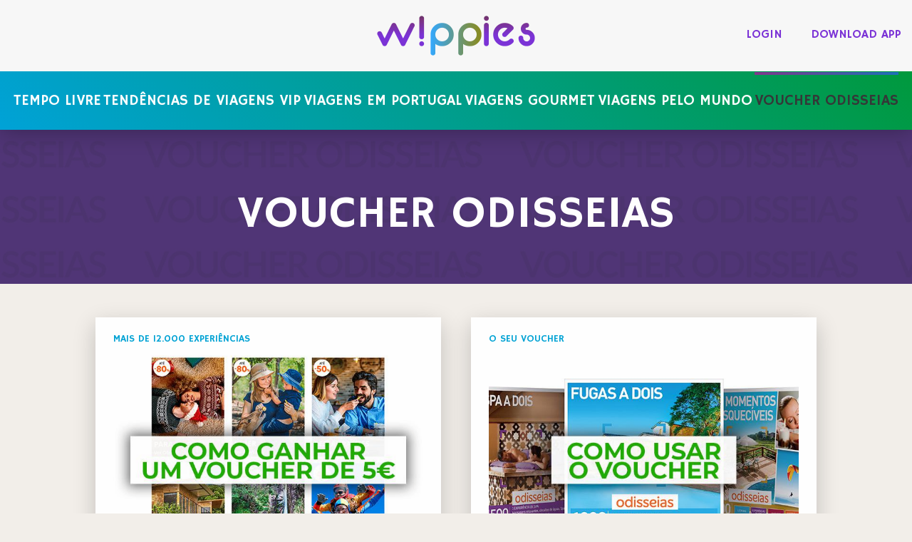

--- FILE ---
content_type: text/html; charset=utf-8
request_url: https://www.wippies.site/voucher-odisseias/voucher-odisseias.htm
body_size: 2645
content:


<!DOCTYPE HTML PUBLIC "-//W3C//DTD HTML 4.01 Transitional//EN"
"http://www.w3.org/TR/html4/loose.dtd">
<html>
<head>
<meta http-equiv="Content-Type" content="text/html; charset=utf-8" />
<title>Voucher Odisseias</title>
<meta name="Description" content="Voucher Odisseias">
	<meta name="Keywords" content="Voucher Odisseias">
	<meta name="Robots" content="index,follow">
<meta name="viewport" content="width=device-width, initial-scale=1, maximum-scale=1">	
<meta name="format-detection" content="telephone=no">
<!-- Latest compiled and minified CSS -->
<link rel="stylesheet" href="https://maxcdn.bootstrapcdn.com/bootstrap/3.3.7/css/bootstrap.min.css">

<link href="/stili/locali/stile.css?v=1.0" rel="stylesheet" type="text/css" />
<link href="/stili/locali/responsive.css" rel="stylesheet" type="text/css" />
<link href="/stili/locali/stile-pannello.css" rel="stylesheet" type="text/css" />
<link href="/stili/locali/scrollUp.css" rel="stylesheet" type="text/css" />
<link href="/stili/commenti/stile.css" rel="stylesheet" type="text/css" />
<link rel="stylesheet" href="/font-awesome/css/font-awesome.min.css">
<link href="https://fonts.googleapis.com/css?family=Ubuntu" rel="stylesheet">
<link href="/stili/locali/animate.css" rel="stylesheet" type="text/css" />


<!-- jQuery library -->
<script src="https://ajax.googleapis.com/ajax/libs/jquery/3.1.1/jquery.min.js"></script>
<!-- Latest compiled JavaScript -->
<script src="https://maxcdn.bootstrapcdn.com/bootstrap/3.3.7/js/bootstrap.min.js"></script>
<script src="/js/privacy.js"></script>

<script src="/js/jquery.scrollUp.min.js"></script>
<script>

  (function(i,s,o,g,r,a,m){i['GoogleAnalyticsObject']=r;i[r]=i[r]||function(){
  (i[r].q=i[r].q||[]).push(arguments)},i[r].l=1*new Date();a=s.createElement(o),
  m=s.getElementsByTagName(o)[0];a.async=1;a.src=g;m.parentNode.insertBefore(a,m)
  })(window,document,'script','https://www.google-analytics.com/analytics.js','ga');


  ga('create', 'UA-93373318-2', 'auto');
  ga('send', 'pageview');

</script>
<script type="text/javascript">

$(function () {
    $.scrollUp({
        scrollText: '<i class="fa fa-angle-up" aria-hidden="true"></i>', // Text for element, can contain HTML
    });
});

</script>
</head>
<body class="sezione-page">
	
<!-- header -->






    <header id="header" class="animated fadeIn" data-wow-duration="1000ms" data-wow-delay="0ms">

      <nav class="navbar navbar-default ">

      
        <div class="container full-content">

          <!-- Brand and toggle get grouped for better mobile display -->

          <div class="navbar-header">

            <button type="button" class="navbar-toggle collapsed" data-toggle="collapse"

              data-target="#bs-example-navbar-collapse-1" aria-expanded="false">

              <span class="sr-only">Toggle navigation</span>

              <span class="icon-bar"></span>

              <span class="icon-bar"></span>

              <span class="icon-bar"></span>

            </button>

            <a class="navbar-brand" href="/?PHPSESSID=eddqppm1do7vf3rbb9o4kn4n16">

              <img src="/stili/locali/logo.png" alt="Fun-4you" class="img-responsive" />

            </a>

            
            <ul class="nav navbar-nav navbar-right">

              
                <li>

                  <a href="/login/wippies-pt.htm?PHPSESSID=eddqppm1do7vf3rbb9o4kn4n16" class="login">login</a>

                </li>
                <li>
                  <a href="https://play.google.com/store/apps/details?id=site.wippies.pt" target="_blank"  class="login">DOWNLOAD APP</a>
                </li>

              
            </ul>

            
          </div>





        </div><!-- /.container-fluid -->

        <div class="container full-content">

          <!-- Collect the nav links, forms, and other content for toggling -->

          <div class="collapse navbar-collapse top-shadow" id="bs-example-navbar-collapse-1">

            <ul class="nav navbar-nav centrale">

              <li> <a href="https://www.wippies.site/tempo-livre/tempo-livre.htm" title="Tempo livre" >Tempo livre </a>

                </li><li> <a href="https://www.wippies.site/tendencias-de-viagens-vip/tendencias-de-viagens-vip.htm" title="Tendências de viagens VIP" >Tendências de viagens VIP </a>

                </li><li> <a href="https://www.wippies.site/viagens-em-portugal/viagens-em-portugal.htm" title="Viagens em Portugal" >Viagens em Portugal </a>

                </li><li> <a href="https://www.wippies.site/viagens-gourmet/viagens-gourmet.htm" title="Viagens gourmet" >Viagens gourmet </a>

                </li><li> <a href="https://www.wippies.site/viagens-pelo-mundo/viagens-pelo-mundo.htm" title="Viagens pelo mundo" >Viagens pelo mundo </a>

                </li><li class="last" > <a href="https://www.wippies.site/voucher-odisseias/voucher-odisseias.htm" title="Voucher Odisseias"  class="selected" >Voucher Odisseias </a>

                </li> </li>

                </ul>



          </div><!-- /.navbar-collapse -->

        </div>

      


      </nav>

    </header>




<!-- header //-->
    
    <header id="header-sezione" class="animated fadeIn" style="animation-duration: 1000ms; animation-delay: 500ms; background-image:url(/stili/locali/immagini-sezione/sezione-18-header.jpg);">
        <div class="titolo-header">Voucher Odisseias</div>
        <div class="container">
            
        </div>
    </header>

    <div id="content" class="article-list">
        <div class="container">
        	<div class="row">
                
                                <div class="box-wrap articoli">
                                            	<div class="col-xs-12 col-sm-6 col-lg-3 box-element-generico animated fadeIn" style="animation-duration: 1000ms; animation-delay: 800ms;">
        <div class="positioner">
			<a href="https://www.wippies.site/voucher-odisseias/odisseias-experiencias.htm" title="Mais de 12.000 experiências" class="immagine-box">
				
					<span>Mais de 12.000 experiências</span>
						
			</a>
			<a href="https://www.wippies.site/voucher-odisseias/odisseias-experiencias.htm" title="Mais de 12.000 experiências" class="sfondo-immagine-box" style="background-image: url(https://www.wippies.site/articoli/wippies/voucher-odisseias/box_odisseias-experiencias.jpg)">
				<!					<img src="https://www.wippies.site/articoli/wippies/voucher-odisseias/box_odisseias-experiencias.jpg" title="Mais de 12.000 experiências" alt="Mais de 12.000 experiências" class="img-responsive" />
							</a>
		</div>
    </div>
                                            	<div class="col-xs-12 col-sm-6 col-lg-3 box-element-generico animated fadeIn" style="animation-duration: 1000ms; animation-delay: 800ms;">
        <div class="positioner">
			<a href="https://www.wippies.site/voucher-odisseias/o-seu-voucher-odisseias.htm" title="O seu voucher" class="immagine-box">
				
					<span>O seu voucher</span>
						
			</a>
			<a href="https://www.wippies.site/voucher-odisseias/o-seu-voucher-odisseias.htm" title="O seu voucher" class="sfondo-immagine-box" style="background-image: url(https://www.wippies.site/articoli/wippies/voucher-odisseias/box_o-seu-voucher-odisseias.jpg)">
				<!					<img src="https://www.wippies.site/articoli/wippies/voucher-odisseias/box_o-seu-voucher-odisseias.jpg" title="O seu voucher" alt="O seu voucher" class="img-responsive" />
							</a>
		</div>
    </div>
                                    </div>
                                
                            </div>
            <!-- container //-->
        </div>
	</div>
	

    <!-- FOOTER
    ============================================= -->
    <footer id="footer" class="animated fadeIn" style="animation-duration: 1000ms; animation-delay: 1500ms;">
        <div class="container">


            <!-- FOOTER LINKS -->
            <div class="row">
                <!-- FOOTER COPYRIGHT -->
                <div id="footer_copyright" class="col-sm-12">
                    <ul class="contact-socials clearfix">
                                                                        <li><a class="foo_link" href="https://www.wippies.site/profilo-utente/cancelar.htm" title="Cancelar" >Cancelar</a></li>
                                                <li><a class="foo_link" href="https://www.wippies.site/profilo-utente/gestao-de-conta.htm" title="Gestão de conta" >Gestão de conta</a></li>
                                                <li><a class="foo_link" href="https://www.wippies.site/info/privacidade.htm" title="Privacidade" >Privacidade</a></li>
                                                <li><a class="foo_link" href="https://www.wippies.site/info/termos-e-condicoes.htm" title="Termos e condições" >Termos e condições</a></li>
                                                                    </ul>
                    <p>Adyou SRL P.iva 11028630017</p>
                </div>
                <!-- END FOOTER COPYRIGHT -->


            </div>
            <!-- END FOOTER LINKS -->





        </div> <!-- End container -->
    </footer> <!-- END FOOTER -->


    <div id="box-privacy" style="display: none">
<img src="/stili/locali/close-button.png" id="close-button" alt="chiudi" onclick="chiudiPrivacy()" />
<span></span>
</div>
<div id="grigino-popup" style="display: none">&nbsp;</div>


</body>

</html>

--- FILE ---
content_type: text/css
request_url: https://www.wippies.site/stili/locali/stile.css?v=1.0
body_size: 7605
content:
@import url("https://fonts.googleapis.com/css?family=Hammersmith+One&display=swap");

/* CSS Document */
body {
     font-family: "Hammersmith One", sans-serif;
     background-color: #f2eee9;
}

/* -------- classi globali ---------- */
.navbar-collapse.top-shadow {
     background: -webkit-linear-gradient(45deg, #00a2d7 0%, #00993d 100%);
     background: -moz-linear-gradient(45deg, #00a2d7 0%, #00993d 100%);
     background: -ms-linear-gradient(45deg, #00a2d7 0%, #00993d 100%);
     background: -o-linear-gradient(45deg, #00a2d7 0%, #00993d 100%);
     background: linear-gradient(45deg, #00a2d7 0%, #00993d 100%);
}

/* COLORI SFONDO PER CANALE */
/* -------- Header ---------- */
#header .container {
     max-width: none;
}

#header .navbar-default {
     overflow: hidden;
     padding: 0;
     z-index: 100;
     -webkit-box-shadow: 0 2px 30px rgba(0, 0, 0, 0.3);
     -moz-box-shadow: 0 2px 30px rgba(0, 0, 0, 0.3);
     box-shadow: 0 2px 30px rgba(0, 0, 0, 0.3);
     border: 0;
     border-radius: 0;
}

.navbar-brand {
     color: #777;
     padding: 0px;
     height: auto;
     width: 100%;
}

.navbar-brand>img {
     margin: 0 auto;
}

.navbar {
     padding: 0;
     margin-bottom: 0;
     min-height: 44px;
}

.navbar-header {
     padding: 0;
     width: 100%;
}

.navbar-default .navbar-nav {
     text-transform: uppercase;
     font-size: 21px;
     padding: 0;
}

.nav>li {
     padding: 10px 0;
}

.navbar-default .navbar-nav>li>a {
     color: #fff;
     padding: 0;
     line-height: 50px;
     opacity: 1;
     transition: 0.5s;
}

.navbar-default .navbar-nav>li>a:hover, .navbar-default .navbar-nav>li>a.selected {
     color: #353738;
     opacity: 1;
     transition: 0.5s;
}

.navbar-nav.centrale {
     display: flex;
     justify-content: space-between;
     width: 100%;
}

.navbar-default .navbar-nav.centrale>li>a:hover:before {
     width: 100%;
}

.navbar-default .navbar-nav.centrale>li>a:before {
     background: -webkit-linear-gradient(45deg, #82378c 0, #1e71b8 100%);
     background: -o-linear-gradient(45deg, #82378c 0, #1e71b8 100%);
     background: linear-gradient(45deg, #82378c 0, #1e71b8 100%);
}

.navbar-default .navbar-nav.centrale>li>a:before {
     content: "";
     position: absolute;
     width: 0;
     height: 4px;
     left: 0;
     top: -15px;
     z-index: 0;
     -webkit-transition: 0.3s;
     -moz-transition: 0.3s;
     -o-transition: 0.3s;
     transition: 0.3s;
}

.navbar-default .navbar-nav.centrale>li>a.selected:before {
     width: 100%;
}

.navbar-default .navbar-nav>li>a.login {
     padding: 5px 20px;
     color: #7b33d6;
     font-size: 17px;
}

.navbar-default .navbar-nav>li>a.login:hover {
     transition: 0.5s;
     color: #333;
}

.navbar-default .navbar-nav>li:last-child {
     border-right: none;
}

.navbar-default .navbar-nav>li.last {
     border-right: none;
}

/* -------- Header SEZIONE ---------- */
#header-sezione {
     margin-bottom: 0 !important;
     position: relative;
     background-size: auto 100%;
     height: 30vh !important;
     overflow: hidden;
     z-index: -1;
     float: left;
     width: 100%;
}

#header-sezione .gradiente {
     display: block;
     height: 100%;
     width: 100%;
     position: absolute;
     top: 0;
     left: 0;
     z-index: 0;
}

#header-sezione .container {
     position: relative;
     z-index: 10;
}

#header-sezione .titolo-header {
     font-size: 5vw;
     color: white;
     font-weight: 300;
     padding: 10px !important;
     text-align: center;
     height: 30vh !important;
     line-height: 30vh !important;
     background-color: rgba(53, 55, 56, 0.6);
     width: 100%;
     float: right;
     text-transform: uppercase;
}

#header-sezione .border-oblique:before {
     content: "";
     position: absolute;
     bottom: 0;
     display: inline-block;
     width: 0;
     height: 0;
     border-style: solid;
     border-width: 0 0vw 36vw 4vw;
     border-color: transparent transparent rgba(53, 55, 56, 0.8) transparent;
     right: 35%;
}

/* -------- SLIDESHOW ------------ */
#intro {
     height: 40vh !important;
}

.slides-container li div p, .slides-container li div .intro_button {
     padding-left: 0;
     text-align: center;
}

.slides-container li div {
     text-align: left;
}

/* ----- HOME PAGE VARI ---- */
.canale-page .titolo {
     font-size: 3vw;
     font-weight: 300;
     color: #000;
     text-align: center;
     text-transform: uppercase;
     margin: 0;
     padding: 50px 0 0 0;
}

/* ---- BOX ARTICOLO/SEZIONE ---- */
/* ====== BOX HOME PAGE ======= */
.box-wrap.root .box-element {
     margin-bottom: 50px;
     height: 50vh;
     font-size: 7em;
     overflow: hidden;
     text-align: center;
     padding: 0;
     box-shadow: 0 0 20px rgba(0, 0, 0, 0.5);
     -webkit-box-shadow: 0 0 20px rgba(0, 0, 0, 0.5);
     -moz-box-shadow: 0 0 20px rgba(0, 0, 0, 0.5);
     -o-box-shadow: 0 0 20px rgba(0, 0, 0, 0.5);
     margin: 20px;
     width: 13%;
     flex-grow: 1;
     align-self: stretch;
}

.box-wrap.root .box-element:last-child {
     margin-bottom: -50px;
}

.box-wrap.root .box-element a {
     display: block;
     height: inherit;
     text-decoration: none;
}

.box-wrap.root .box-element a::before {
     content: "";
     position: absolute;
     width: 100%;
     height: 0;
     left: 0;
     bottom: 0;
     z-index: 1;
     -webkit-transition: 0.5s;
     -moz-transition: 0.5s;
     -o-transition: 0.5s;
     transition: 0.5s;
     background: -webkit-linear-gradient(45deg, #82378c 0, #1e71b8 100%);
     background: -o-linear-gradient(45deg, #82378c 0, #1e71b8 100%);
     background: linear-gradient(45deg, #82378c 0, #1e71b8 100%);
     opacity: 0.8;
}

.box-wrap.root .box-element a:hover::before {
     height: 100%;
}

.box-wrap.root .box-element:nth-child(odd) table.titolo-box-sezione span {
     color: #666;
}

.box-wrap.root .box-element:nth-child(even) table.titolo-box-sezione span {
     color: #666;
}

.box-wrap.root .titolo-wrap {
     height: inherit;
     z-index: 10;
}

.box-wrap.root table.titolo-box-sezione {
     background: none;
     position: relative;
     bottom: auto;
     left: auto;
     height: inherit;
}

.box-wrap.root table.titolo-box-sezione span {
     font-weight: 700;
     text-transform: none;
     color: #3b5998;
     font-size: inherit !important;
}

.box-wrap.root .box-element a:hover .title-section {
     color: #fff;
}

.box-wrap.root .box-element:nth-child(odd) table.titolo-box-sezione td {
     text-align: right;
     padding-right: 25px;
}

.box-wrap.root .box-element:nth-child(even) table.titolo-box-sezione td {
     text-align: left;
     padding-left: 25px;
}

.box-wrap.root .immagine-wrap {
     width: 100%;
     background-position: top center;
     -webkit-background-size: cover;
     background-size: cover;
     height: 100%;
     z-index: 0;
     position: absolute;
     top: 0;
}

.box-wrap.root .box-element:nth-child(even) .titolo-wrap {
     float: right;
}

.box-wrap.root .box-element:nth-child(odd) .immagine-wrap {
     float: left;
}

.box-wrap.root .titolo-wrap .separatore {
     position: absolute;
     top: 0;
}

.box-wrap.root .box-element:nth-child(even) .titolo-wrap .separatore {
     left: -30px;
}

.box-wrap.root .box-element:nth-child(odd) .titolo-wrap .separatore {
     right: -30px;
}

/* ====== BOX SEZIONE ======= */
.box-wrap {
     margin-bottom: 0;
}

.box-wrap.articoli {
     margin-bottom: 0;
     /* box-sizing: border-box;
     */
     display: flex;
     justify-content: space-evenly;
     width: 100%;
     flex-flow: wrap;
}

.box-wrap.root {
     display: flex;
     padding: 50px;
     background: -webkit-linear-gradient(45deg, #00a2d7 0%, #00993d 100%);
     background: -moz-linear-gradient(45deg, #00a2d7 0%, #00993d 100%);
     background: -ms-linear-gradient(45deg, #00a2d7 0%, #00993d 100%);
     background: -o-linear-gradient(45deg, #00a2d7 0%, #00993d 100%);
     background: linear-gradient(45deg, #00a2d7 0%, #00993d 100%);
     position: relative;
     box-shadow: inset 0 0 20px rgba(0, 0, 0, 0.5);
     -webkit-box-shadow: inset 0 0 20px rgba(0, 0, 0, 0.5);
     -moz-box-shadow: inset 0 0 20px rgba(0, 0, 0, 0.5);
     -o-box-shadow: inset 0 0 20px rgba(0, 0, 0, 0.5);
     flex-flow: wrap;
     align-items: stretch;
}

.box-wrap .box-element {
     background-size: 100% auto;
     background-position: center center;
     height: 280px;
     position: relative;
     display: block;
     background-repeat: no-repeat;
}

.box-wrap table.titolo {
     position: absolute;
     bottom: 0;
     left: 0;
     width: 100%;
     height: 100px;
     background: #999;
     text-align: center;
     z-index: 10;
}

.box-wrap table.titolo span {
     color: white;
     font-size: 32px;
     font-weight: 800;
     text-transform: uppercase;
     line-height: 30px;
}

.box-wrap .immagine-box {
     position: relative;
     z-index: 0;
     float: left;
     width: 100%;
     background-color: #fff;
}

.box-wrap .sfondo-immagine-box {
     min-height: 300px;
     display: block;
     float: left;
     width: 100%;
     background-repeat: no-repeat !important;
     background-size: cover !important;
     background-position: center center !important;
     margin: 0 auto 14px auto;
     position: relative;
}

.box-wrap .positioner::before {
     background: #ffffff;
     background: -moz-linear-gradient(45deg, #ffffff 0%, #e8e8e8 100%);
     background: -webkit-linear-gradient(45deg, #ffffff 0%, #e8e8e8 100%);
     background: linear-gradient(45deg, #ffffff 0%, #e8e8e8 100%);
     filter: progid:DXImageTransform.Microsoft.gradient(startColorstr='#ffffff', endColorstr='#e8e8e8', GradientType=1);
     content: "";
     position: absolute;
     width: calc(100% - 30px);
     height: calc(96% - 20px);
     top: 20px;
     left: 15px;
}

.box-wrap a.sfondo-immagine-box:before {
     background: rgba(215, 0, 86, 0.3);
}

.box-wrap a.sfondo-immagine-box:before {
     content: "";
     position: absolute;
     width: 100%;
     height: 0;
     left: 0;
     bottom: 0;
     z-index: 0;
     -webkit-transition: 0.3s;
     -moz-transition: 0.3s;
     -o-transition: 0.3s;
     transition: 0.3s;
     background: -webkit-linear-gradient(45deg, #82378c 0, #1e71b8 100%);
     background: -o-linear-gradient(45deg, #82378c 0, #1e71b8 100%);
     background: linear-gradient(45deg, #82378c 0, #1e71b8 100%);
     opacity: 0.8;
}

.box-wrap a.sfondo-immagine-box:hover:before {
     height: 100%;
}

.immagine-box span {
     font-size: 14px;
     color: #606060;
     padding: 10px 0;
     float: left;
     -webkit-transition: 0.3s;
     -moz-transition: 0.3s;
     -o-transition: 0.3s;
     transition: 0.3s;
     margin: 0;
     text-transform: uppercase;
     color: #00a2d4;
}

.box-wrap a.immagine-box:hover span {
     -webkit-transition: 0.3s;
     -moz-transition: 0.3s;
     -o-transition: 0.3s;
     transition: 0.3s;
     color: #7b33d6;
}

.box-wrap .positioner {
     overflow: hidden;
     min-height: 52px;
}

.box-wrap.articoli table.titolo {
     text-align: left;
     table-layout: fixed;
}

.box-wrap.articoli table.titolo span {
     font-size: 14px;
     font-weight: 700;
     line-height: 22px;
     display: block;
     max-height: 44px;
     text-align: left;
     padding: 0 5%;
     overflow: hidden;
}

.box-element-generico {
     max-height: unset;
     height: 100%;
     width: 30%;
     margin: 10px auto;
     -webkit-box-shadow: 0 10px 30px 0 rgba(0, 0, 0, 0.2);
     -moz-box-shadow: 0 10px 30px 0 rgba(0, 0, 0, 0.2);
     box-shadow: 0 10px 30px 0 rgba(0, 0, 0, 0.2);
     border: 10px solid #fff;
     background-color: #fff;
}

.box-element-generico .positioner {
     height: inherit;
}

.box-element-generico table.titolo {
     position: absolute;
     bottom: 0;
     left: 0;
     height: 52px;
}

.box-element-generico table.titolo span {
     color: #fff;
}

.box-element-generico:nth-child(odd) table.titolo span {
     color: #fff;
}

.box-element-generico:hover table.titolo {
     background: #403e38;
}

.box-element-generico:hover table.titolo span.title-section {
     color: #fff;
}

/* box quiz */
.box-element-quiz {
     margin-bottom: 15px;
}

.box-element-quiz table.titolo {
     position: initial;
     bottom: initial;
     left: initial;
     margin-bottom: 15px;
     height: 52px;
}

.login-page .nocciolo, .profilo-utente .nocciolo {
     padding: 0 5%;
}

/*canale*/
/* --------- PAGINA INTERNA --------- */
.articolo-page .nocciolo .main.img-responsive {
     display: none !important;
}

.articolo-page .nocciolo .immagine-articolo {
     height: 350px;
     background-size: 100% auto;
     background-position: center -120px;
     background-repeat: no-repeat;
     margin-bottom: 25px !important;
     float: left;
}

.foto-articolo {
     margin: 0 0 50px 0 !important;
     float: left;
     width: 100%;
}

.foto-articolo img {
     border: 15px solid #fff;
}

.articolo-page .nocciolo .wp-caption img {
     display: block;
     width: 100%;
     height: auto;
}

.articolo-page .titolo, .profilo-utente .titolo {
     font-size: 49px;
     font-weight: 300;
     margin: 25px 0;
     color: #7b33d6;
}

.login-page .titolo {
     color: #7b33d6;
     padding: 10px 30px 10px 0;
     box-sizing: border-box;
     width: auto;
     float: left;
     font-size: 49px;
}

.app-android .testo .linkapk {
     font-weight: 700;
     font-size: 120%;
     padding-left: 1%;
}

.box-element-generico .positioner img {
     width: 100%;
     max-width: 100% !important;
     border-top: 5px solid #f2eee9;
     position: relative;
     background-image: url(logo.png);
     background-repeat: no-repeat;
     background-position: center center;
     min-height: 252px;
     border-top-right-radius: 20px;
     border-bottom-left-radius: 20px;
     max-height: 252px;
}

.testo p, .sign-description, .sign-title {
     font-size: 18px;
}

.testo p a, .sign-description a, .sign-title a {
     color: #7b33d6;
}

.sign-title {
     font-weight: bold;
     text-transform: uppercase;
}

/* -------- TEST QUIZ ------------ */
.articolo-page.test-estensione .testo {
     margin: 0 0 15px 0;
}

.articolo-page.test-estensione .larghezza-test {
     /*max-width: 640px;
     margin-left: auto;
     margin-right: auto;
     margin-top: 15px*/
     width: 100%;
     padding: 5% 10% 2% 10%;
}

.articolo-page.test-estensione .titolo {
     text-align: center;
     font-size: 36px;
     color: #49c1b8 !important;
}

.articolo-page.test-estensione .immagine-articolo {
     /*height: initial;
     margin-bottom: 0*/
     height: initial;
     margin-bottom: 0;
     /*min-height: 33vh;
     */
     background-size: cover;
     background-position: center top;
}

.articolo-page.test-estensione .nocciolo .main.img-responsive {
     display: block !important;
     width: 100% !important;
}

.articolo-page.test-estensione #header-sezione .container .header {
     max-width: 640px;
     margin: auto;
}

.articolo-page.test-estensione #header-sezione {
     margin-bottom: 0;
}

.articolo-page.test-estensione #header-sezione .nocciolo .immagine-articolo {
     margin-bottom: 15px;
}

/* DOMANDE */
.domanda {
     margin-bottom: 15px;
}

.domanda table {
     width: 100%;
}

.domanda table tr td {
     vertical-align: middle;
}

.domanda table tr td.span-domanda {
     background-color: #49c1b8;
     border-bottom: 1px solid #fff;
     color: white;
}

.domanda table tr td.span-domanda span {
     padding: 10px;
     line-height: 20px;
     display: block;
}

.domanda fieldset {
     display: block;
     border: none;
     padding: 0;
     margin: 0;
}

.domanda .risposte td {
     border-bottom: 1px solid #fff;
     position: relative;
}

.domanda .risposte input:checked~label, .domanda .risposte input:active~label, .domanda .risposte input:hover~label {
     background-color: #d3d3d3;
}

.domanda .risposte label {
     display: block;
     padding: 10px 30px 10px 10px;
     line-height: 20px;
     background-color: #eaeaea;
     margin-bottom: 0;
}

.domanda .risposte input {
     margin: 0;
     padding: 0;
     display: block;
     position: absolute;
     right: 10px;
     top: 50%;
     margin-top: -7px;
     height: 14px;
}

/* ESITO */
.immagine-esito {
     margin: 0;
     padding: 0;
}

.esiti {
     margin-top: 15px;
}

.esiti h3 {
     font-size: 20px;
     margin: 10px 0;
}

#test .buttons {
     padding: 25px 15px;
}

#test div.button.standard {
     text-align: center;
     font-size: 12px;
     background-color: rgba(255, 255, 255, 0.7);
     padding: 5px 10px;
}

#test button {
     display: block;
     margin: auto;
     border-radius: 7px;
     color: white;
     cursor: pointer;
     font-size: 19px;
     text-transform: uppercase;
     height: 48px;
     min-width: 160px;
     width: 70%;
     font-weight: 400;
     font-family: "Hammersmith One", sans-serif;
     line-height: 48px;
     border: none;
     background: #2370a9;
     /* For browsers that do not support gradients */
     background: -webkit-linear-gradient(#2385b5, #22599c);
     /* For Safari 5.1 to 6.0 */
     background: -o-linear-gradient(#2385b5, #22599c);
     /* For Opera 11.1 to 12.0 */
     background: -moz-linear-gradient(#2385b5, #22599c);
     /* For Firefox 3.6 to 15 */
     background: linear-gradient(#2385b5, #22599c);
     /* Standard syntax */
}

/* ASPECT RATIO IFRAME */
.video-virali .testo, .giochi-html-5 .testo {
     position: relative;
     width: 100%;
     padding-top: 56.25%;
}

.video-virali .testo iframe, .giochi-html-5 .testo iframe {
     position: absolute;
     top: 0;
     left: 0;
     bottom: 0;
     right: 0;
     width: 100%;
     height: 100%;
     border: none;
     display: block;
}

/* IFRAME RADIO */
.radio .testo iframe {
     max-width: 500px;
     display: block;
     width: 100%;
     height: 600px;
     margin: auto;
     border: 0;
}

.meteo .testo iframe {
     display: block;
     width: 100%;
     height: 650px;
     margin: auto;
     border: 0;
}

/* DIALOG */
.dialog {
     display: none;
     text-align: left;
     position: absolute;
     top: 0;
     left: 0;
     right: 0;
     z-index: 15000;
     background: white;
     padding: 40px 5px 5px 5px;
}

.dialog .close {
     text-align: center;
     margin: 0 auto;
     width: 200px;
     padding: 8px 8px;
     background: #e6e6e6;
     text-transform: uppercase;
     font-weight: bold;
     cursor: pointer;
     font-size: 16px;
     display: block;
     position: fixed;
     top: 0;
     left: 50%;
     margin-left: -108px;
     opacity: 1;
     filter: alpha(opacity=100);
}

/* --------- PAGINA LOG IN + DISISCRIZIONE --------- */
.login-page input[type="button"], #form-disiscrizione input[type="button"], .profilo-utente input[type="button"], .messaggio-thankyou a.btn {
     margin-top: 10px;
     padding: 10px 40px;
     color: #7b33d6;
     border: 0;
     text-transform: uppercase;
     border-radius: 50px;
     border: 2px solid #7b33d6;
     opacity: 1;
     display: block;
     margin-top: 8px;
     text-transform: uppercase;
     -webkit-transition: 0.5s;
     -moz-transition: 0.5s;
     -o-transition: 0.5s;
     transition: 0.5s;
     background-color: #fff;
     border-radius: 0;
     font-size: 14px;
}

.login-page input[type="button"]:hover, #form-disiscrizione input[type="button"]:hover, .profilo-utente input[type="button"]:hover, .messaggio-thankyou a.btn:hover {
     background: #939393;
     color: #fff;
}

.login-page table {
     width: 100%;
}

.login-page table td {
     padding: 0;
     font-size: 18px;
     margin-bottom: 20px;
     float: left;
     line-height: 40px;
     width: 100%;
}

.login-page #form-login a {
     color: #7b33d6;
}

#form-disiscrizione {
     text-align: center;
}

#form-disiscrizione ul {
     margin: 0;
     padding: 0;
     list-style: none;
}

#form-disiscrizione h4 {
     margin: 30px auto;
}

#form-disiscrizione input[type="button"] {
     margin: 50px auto;
}

.disiscrizione .titolo {
     text-align: center;
}

/* --------- PAGINA RICERCA TAG --------- */
#pagina-ricerca-tag {
     padding: 0.5%;
     border: 2px solid #666666;
     background: #d8d8d8;
     width: 72.6% !important;
     width: 72.2%;
     margin: 6px 25.5% 6px 0.5%;
}

.elenco-tag-ricerca {
     float: left;
     width: 200px;
}

.box-articolo-square {
     padding: 4px;
     background: white;
     margin: 2px 0;
     min-height: 82px;
}

.box-articolo-square .img {
     float: left;
     margin: 0 4px 4px 0;
}

#pagina-ricerca-tag .elenco-articoli {
     margin-left: 200px;
}

/* -------- nav ---------- */
#nav ul.menu-nav {
     margin: 6px 0;
     padding: 4px;
     background: #ffffff;
     border: 1px solid #666666;
}

#nav ul.menu-nav li {
     margin: 0px;
     padding: 2px 4px;
     list-style-type: circle;
     list-style-position: inside;
}

#nav ul.menu-nav a {
     color: #000033;
     font-weight: bold;
}

#nav ul.menu-nav a:hover {
     text-decoration: underline;
     color: #000033;
     font-weight: bold;
}

/* -------- extra ---------- */
#extra .box {
     background: #eee;
     padding: 3px;
}

#extra .titolo {
     color: #333;
     font-size: 16px;
     font-weight: bold;
     padding: 6px 4px 2px 4px;
     margin: 0;
}

.tag-elenco {
     float: left;
     padding: 2px 10px 2px 0;
     white-space: nowrap;
}

.tag-elenco:last-child {
     padding: 2px 0;
}

#extra ul.menu-extra {
     margin: 0;
}

#extra ul.menu-extra li {
     margin: 0px;
     padding: 2px 4px;
     list-style-type: circle;
     list-style-position: inside;
}

#extra ul.menu-extra a {
     color: #000033;
     font-weight: bold;
}

#extra ul.menu-extra a:hover {
     text-decoration: underline;
     color: #000033;
     font-weight: bold;
}

/* ---------- Briciole di Pane ---------- */
#briciole {
     padding: 4px 6px;
     background: #ffffff;
     border: 1px solid #ccc;
}

#briciole #benvenuto {
     font-size: 14px;
     font-weight: bold;
}

/* ---------- Menu di Navigazione Home ---------- */
#navigazione {
     border: 1px solid #666666;
     margin: 5px;
     background: #ffffff;
     padding: 4px;
}

#navigazione h1 {
     margin: 2px 0;
     font-size: 14px;
     color: #333333;
     text-align: left;
}

#navigazione .canale {
     margin-bottom: 4px;
     border: 1px dotted #faa3a3;
     padding: 2px;
}

#navigazione .canale .titolo {
     color: #666666;
     font-weight: bold;
}

#navigazione .canale .titolo a {
     color: #666666;
}

#navigazione .canale .sezioni {
     color: #666666;
}

#navigazione .canale .sezioni {
     margin: 0;
     padding: 0;
}

#navigazione .canale .sezioni li {
     margin: 0;
     padding: 0;
     list-style-type: none;
}

/* ---------- Box Articolo ---------- */
.box-articolo {
     padding: 0;
     border: 0;
     background: -webkit-linear-gradient(45deg, #82378c 0, #1e71b8 100%);
     background: -o-linear-gradient(45deg, #82378c 0, #1e71b8 100%);
     background: linear-gradient(45deg, #82378c 0, #1e71b8 100%);
     box-shadow: 0 0 20px rgba(0, 0, 0, 0.5);
     -webkit-box-shadow: 0 0 20px rgba(0, 0, 0, 0.5);
     -moz-box-shadow: 0 0 20px rgba(0, 0, 0, 0.5);
     -o-box-shadow: 0 0 20px rgba(0, 0, 0, 0.5);
     margin: 39px 0px;
}

#ultimiInseriti .box-articolo {
     margin: 20px 0px;
}

.box-articolo .contenuto-articolo {
     position: absolute;
     top: 32px;
     width: 187px;
}

.box-articolo h1 {
     color: #666666;
     font-size: 12px;
     margin: 0;
     padding: 4px 0;
}

.box-articolo h1 a {
     color: #666666;
     text-decoration: none;
}

.box-articolo h1 a:hover {
     color: #666666;
     text-decoration: underline;
}

.box-articolo p {
     margin: 4px 0;
     padding: 0;
}

.box-articolo p a {
     color: #333333;
}

/* ---- Contenuto Articolo ---- */
.nocciolo iframe {
     width: 100%;
     border: antiquewhite;
     min-height: 100vh;
}

.carousel-inner>.item>img, .carousel-inner>.item>a>img {
     width: 100% !important;
}

.nocciolo .testo img {
     width: 100%;
     height: auto;
}

.nocciolo .testo-grassetto {
     font-weight: bold;
     color: #d70056;
}

.article-content .nocciolo {
     /* float: left;
     padding: 2% 0;
     */
     width: 100%;
     max-width: 1140px;
     margin: 0 auto;
}

/* -------- Box di segnalazione -------- */
#segnala-errori {
     margin: 12px 10px;
     width: 290px;
     height: 350px;
     overflow: hidden;
}

/*dimensioni box: LxH : 334x360 px*/
#segnala-errori .intro {
     font-size: 16px;
     line-height: 18px;
     height: 36px;
     text-align: center;
     margin: -2px 0 6px 0;
}

#segnala-errori select {
     width: 289px;
     margin: 0;
     padding: 2px;
     border: 1px solid #ccc;
     font-family: "Hammersmith One", sans-serif;
     font-size: 14px;
     height: 25px;
     line-height: 25px;
}

#segnala-errori .label {
     padding: 6px 0 2px 0;
     font-size: 14px;
     font-weight: bold;
}

#segnala-errori .invio-btn {
     height: 30px;
     line-height: 30px;
     padding-top: 10px;
}

#segnala-errori .invio-btn input {
     margin: 0;
     padding: 2px 15px;
     height: 23px;
     background: #272727;
     display: block;
     border-radius: 4px;
     color: #ffffff;
     font-family: "Hammersmith One", sans-serif;
     border: none;
     text-transform: uppercase;
     font-size: 14px;
     float: right;
     cursor: pointer;
}

#segnala-errori .campo-testo {
     width: 284px;
     margin: 0;
     padding: 2px;
     border: 1px solid #ccc;
     height: 20px;
     line-height: 20px;
     font-family: "Hammersmith One", sans-serif;
     font-size: 14px;
}

#segnala-errori textarea.campo-testo {
     height: 120px;
     margin: 0;
     padding: 2px;
     border: 1px solid #ccc;
}

/* ------- Box Archivo Articoli Sezione -------- */
.box-archivio {
     border: 1px solid #666666;
     margin: 5px;
     background: #ffffff;
     padding: 4px;
}

.box-archivio h3, .box-archivio p {
     margin: 0;
     padding: 0;
}

.banner-txt {
     background: #dff4ff;
     border: 2px dashed #c7e1e7;
     margin: 4px 8px;
     padding: 4px;
     text-align: center;
}

/* ---- Box Approfondimenti ---- */
.approfondimenti {
     /*text-align: center;
     */
     margin-bottom: 10px;
     padding-left: 10px;
}

.approfondimenti a {
     color: #003366;
     text-decoration: underline;
}

.approfondimenti a:hover {
     color: #003366;
     text-decoration: none;
}

/* ---------- Menu di navigazione Articoli Archivio --------- */
#archive-navigation {
     border-top: #00236f 1px solid;
     height: 32px;
     line-height: 32px;
     margin: 0px auto;
     font-family: "Hammersmith One", sans-serif;
     clear: left;
}

#archive-navigation #prev {
     float: left;
     margin-left: 12px;
}

#archive-navigation #next {
     float: right;
     margin-right: 12px;
}

#archive-navigation a {
     color: #104583;
     text-decoration: none;
     font-weight: bold;
}

#archive-navigation a:hover {
     text-decoration: underline;
}

/* ----------- Box Gallery ----------- */
.box-classic-gallery img, .box-full-gallery img {
     padding: 1px;
     background: none;
     border: none;
     float: left;
     margin: 0 6px 5px 6px;
     border: 1px solid #cccccc;
}

.box-classic-gallery img.bestclear, .box-full-gallery img.bestclear {
     padding: 0;
     background: none;
     border: none;
     float: none;
     margin: 0;
     border: none;
}

.box-classic-gallery, .box-full-gallery {
     margin: 3px auto;
}

.box-classic-gallery h3, .box-full-gallery h3 {
     margin: 2px auto;
     padding: 0;
}

.box-full-gallery .divisorio {
     margin: 0;
     padding: 0;
     height: 0;
     width: auto;
}

/* ----------- Box Gioco ------------- */
img.imgbig {
     display: block;
     float: none;
}

.opzioni ul li {
     width: 100%;
}

/* ---- Div Overlayer per privacy e gallery ---- */
#grigino-popup {
     width: 100%;
     height: 100%;
     position: fixed;
     top: 0;
     left: 0;
     background: #000000;
     opacity: 0.6;
     filter: alpha(opacity=60);
     z-index: 100;
     cursor: pointer;
}

#box-privacy, .box-overlayer {
     position: fixed;
     top: 50%;
     left: 50%;
     z-index: 2000;
     background: #ffffff;
     border: 4px solid #999999;
     border-radius: 4px;
}

#box-privacy span, .box-overlayer span {
     overflow: auto;
     display: block;
     height: 100%;
     padding: 0 8px;
}

#box-privacy span p, .box-overlayer span p {
     margin: 0;
     padding: 6px;
}

#close-button, .box-overlayer .close-button {
     position: absolute;
     top: -12px;
     left: -12px;
     display: block;
     z-index: 3000;
     cursor: pointer;
}

/* ---- Box Gallery ---- */
#box-content-gallery {
     z-index: 1000;
     padding: 8px 25px;
     border: 4px solid #999999;
     border-radius: 4px;
     position: absolute;
     top: 25px;
     left: 50%;
     width: 590px;
     margin-left: -307px;
     background: white;
}

#thumbs {
     float: right;
     width: 70px;
}

#foto {
     width: 500px;
}

#close-button-gallery {
     position: absolute;
     top: -12px;
     right: -12px;
     display: block;
     z-index: 3000;
     cursor: pointer;
}

.selectedLink {
     text-decoration: underline;
}

/* ========================================================================== 22. FOOTER ========================================================================== */
#footer {
     width: 100%;
     float: left;
     bottom: 0;
     /*position: relative;*/
     overflow: hidden;
}

#footer .container {
     padding: 15px 0;
    /* padding: 30px 0;*/
     width: 100%;
     background-color: #fff;
}

/*------------------------------------------*/
/* FOOTER COPYRIGHT 
/*------------------------------------------*/
#footer_copyright p {
     color: #666;
     line-height: 26px;
     margin-bottom: 0;
     margin-left: 7px;
     text-align: center;
}

#footer_copyright p span {
     color: white;
     font-weight: 700;
}

/*------------------------------------------*/
/* FOOTER LINKS 
/*------------------------------------------*/
.contact-socials {
     display: inline-block;
     padding-left: 0;
     width: 100%;
     text-align: center;
     margin-bottom: 0;
}

.contact-socials li {
     width: auto !important;
     display: inline-block !important;
     vertical-align: top;
     clear: none !important;
     padding: 0;
}

.foo_link {
     text-align: center;
     color: #666;
     font-size: 15px;
     line-height: 26px;
     margin: 0 7px;
     display: block;
     opacity: 1;
     transition: 0.5s;
}

.foo_link:hover {
     text-decoration: none;
     color: #7b33d6;
     opacity: 1;
     transition: 0.5s;
}

/* --------- elementi comuni ----------- */
/* FORM */
.wrap-campo {
     border: 1px solid #606366;
     border-radius: 0;
     color: #606366;
     height: 40px;
     line-height: 40px;
     padding: 0 20px;
     position: relative;
     margin-bottom: 10px;
}

.wrap-campo .campo-testo[placeholder] {
     font-size: 12px;
}

.wrap-campo .campo-testo {
     background: rgba(0, 0, 0, 0) none repeat scroll 0 0;
     border: 0 none;
     color: #606366;
     font-family: "Hammersmith One", sans-serif;
     font-size: 18px;
     font-weight: 400;
     height: 40px;
     line-height: 40px;
     margin: 0;
     padding: 0;
     width: 100%;
}

/* Menu di navigazione commenti o articoli archivio */
/* ---------- Menu di navigazione Articoli Archivio --------- */
#navigazione-pagine {
     height: auto;
     line-height: 50px;
     margin: 40px auto;
     clear: left;
     font-size: 14px;
     font-weight: 700;
     position: relative;
     text-align: center;
}

#navigazione-pagine #prev {
     height: 50px;
     width: 50px;
     position: absolute;
     left: 0;
     top: 50%;
     margin-top: -25px;
}

#navigazione-pagine #prev a {
     display: block;
}

#navigazione-pagine #next {
     height: 50px;
     width: 50px;
     position: absolute;
     right: 0;
     top: 50%;
     margin-top: -25px;
}

#navigazione-pagine #next a {
     display: block;
}

#navigazione-pagine a.n-pagina {
     color: #333;
     text-decoration: none;
     font-weight: bold;
     display: inline-block;
     height: 26px;
     width: 34px;
     text-align: center;
     line-height: 26px;
     margin-top: 5px;
}

#navigazione-pagine a.n-pagina:hover {
     text-decoration: underline;
}

#navigazione-pagine .selezionata {
     height: 26px;
     width: 26px;
     background: #333;
     color: white;
     line-height: 26px;
     text-align: center;
     margin-top: 5px;
     display: inline-block;
}

#navigazione-pagine.archivio {
     margin-left: 10px;
     margin-right: 10px;
     padding: 0 50px;
     margin: 15px 0;
}

.navigation {
     text-transform: uppercase;
     height: 28px;
     line-height: 28px;
}

.archivio .navigation {
     text-transform: uppercase;
     font-size: 14px;
}

.navigation .prev {
     float: left;
}

.navigation .prev * {
     float: left;
     display: block;
     margin-right: 6px;
}

.navigation .next {
     float: right;
}

.navigation .next * {
     float: right;
     display: block;
     margin-left: 6px;
}

.navigation a {
     color: #333333;
     text-decoration: none;
     font-weight: bold;
}

.navigation a:hover {
     text-decoration: underline;
}

a img {
     border: none;
}

.carousel-indicators {
     bottom: -12px;
}

.carousel-indicators li {
     border-radius: 0;
     height: 5px;
     background-color: 1px solid #ccc !important;
}

.carousel-indicators .active {
     height: 5px;
     background-color: #7b33d6;
}

/* HACK RESTYLING */
.foo_link:after {
     content: "/";
     padding-left: 15px;
}

.contact-socials li:last-child .foo_link:after {
     content: "";
     padding-left: 0;
}

.bg-img {
     background-color: #7b33d6;
     position: absolute;
     top: 0px;
     right: -20%;
     width: 100%;
     height: 100%;
     -webkit-transform: skewX(-7deg);
     -moz-transform: skewX(-7deg);
     -ms-transform: skewX(-7deg);
     -o-transform: skewX(-7deg);
     transform: skewX(-7deg);
}

#content.category-list .container, .sezione-page .article-list .container, .archivio-page .article-list .container {
     background-color: #f2eee9;
     float: left;
     width: 100%;
     position: relative;
     overflow: hidden;
     padding-bottom: 100px;
}

.login-page #content.login, .profilo-utente #content {
     background-color: #f2eee9;
     float: left;
     width: 100%;
     position: relative;
     padding: 50px 0 50px;
     overflow: hidden;
}

.profilo-utente .panel-default {
     border: 0;
     box-shadow: none;
     padding: 20px 20px 10px 20px;
     border-radius: 0;
     float: left;
     width: 100%;
     margin-bottom: 20px;
}

.profilo-utente .panel-heading {
     border-radius: 0;
     padding: 0;
     line-height: 40px;
}

.profilo-utente .panel-body, .profilo-utente #form-login {
     padding: 0;
}

.profilo-utente .input-group-addon {
     background-color: transparent;
     border: 0;
     text-align: left;
     padding: 0;
     font-size: 18px;
     margin-bottom: 20px;
     float: left;
     line-height: 40px;
     color: #000;
}

.profilo-utente .input-group {
     display: block;
}

.profilo-utente .input-group .form-control {
     border: 1px solid #000;
     border-radius: 0;
     height: 40px;
     line-height: 40px;
     color: #000;
}

.profilo-utente .post-form {
     padding-top: 20px;
}

.profilo-utente .form-group {
     margin-bottom: 15px;
     float: left;
     width: 100%;
}

.sezione-page .article-list .container, .archivio-page .article-list .container, .articolo-page .article-content .container {
     width: 100%;
     padding: 2% 10% 2% 10%;
     float: left;
}

.container.full-content {
     width: 100%;
     padding: 0;
}

.title-section {
     position: absolute;
}

#content.category-list h2, #content.category-list h1 {
     text-align: center;
     color: #666;
}

#content.category-list h2 {
     padding-bottom: 25px;
}

.sezione-page .container {
     position: relative;
}

#header-sezione .sezione-smussata, #intro .sezione-smussata {
     bottom: 0;
     top: unset;
}

.ultime-news {
     min-height: 40vh;
     position: relative;
     margin: 0;
     padding: 0;
     background-color: #f4f4f4;
     overflow: hidden;
}

#ultimiInseriti {
     min-height: 40vh;
     margin: 0;
     padding: 0;
}

.ultime-news h3 {
     padding: 0;
     text-align: center;
     color: #fff;
}

.sezione-smussata {
     background-image: url(sezione-smussata.png);
     background-position: top center;
     background-repeat: no-repeat;
     z-index: 0;
     width: 300px;
     height: 40px;
     position: absolute;
     top: 0;
     left: 50%;
     margin-left: -150px;
}

.ultime-news .sezione-smussata {
     top: unset;
     bottom: 0;
}

.carousel-control {
     width: 5%;
}

.carousel {
     position: relative;
     min-height: 40vh;
}

a.immagine {
     height: 25vh;
     display: block;
}

.articolo-page .carousel {
     position: relative;
     min-height: unset;
     max-width: 600px;
     margin: 0 auto;
}

.box-articolo table {
     width: 100%;
     border-top: 5px solid #fff;
}

.box-articolo h4 {
     display: none;
}

.box-articolo h4 a, .box-articolo a {
     color: #fff !important;
     text-align: center;
     width: 100%;
     display: block;
}

.box-articolo a {
     color: #fff !important;
     background-size: cover;
     -webkit-transition: 0.3s;
     -moz-transition: 0.3s;
     -o-transition: 0.3s;
     transition: 0.3s;
     padding: 10px;
     text-transform: uppercase;
     font-size: 14px;
     letter-spacing: -0.6px;
     background-size: 100%;
     background-position: center;
     background-repeat: no-repeat;
     min-height: 60px;
}

.title-section {
     color: #fff;
     width: 100%;
     left: 0;
     top: 0;
     text-transform: uppercase;
     text-shadow: 0 0px 24px rgba(0, 0, 0, 0.8);
     z-index: 1;
     background: -webkit-linear-gradient(45deg, #82378c 0, #1e71b8 100%);
     background: -o-linear-gradient(45deg, #82378c 0, #1e71b8 100%);
     background: linear-gradient(45deg, #82378c 0, #1e71b8 100%);
     position: absolute;
     margin: 23vh 0;
     border-radius: 0;
     font-size: 20px;
     letter-spacing: -1px;
     line-height: 50px;
}

#navigazione-pagine .selezionata, #navigazione-pagine a.n-pagina, #navigazione-pagine a.n-pagina:hover {
     height: 50px !important;
     width: 50px !important;
     border-radius: 50px;
     border-bottom-left-radius: 10px;
     background: #7b33d6;
     color: white;
     line-height: 37px !important;
     text-align: center;
     margin: 0 15px;
     display: inline-block;
     text-decoration: none;
     -webkit-transition: 0.5s;
     -moz-transition: 0.5s;
     -o-transition: 0.5s;
     transition: 0.5s;
     padding: 8px;
}

#navigazione-pagine a.n-pagina {
     background-color: #fff;
     color: #606060;
     -webkit-transition: 0.5s;
     -moz-transition: 0.5s;
     -o-transition: 0.5s;
     transition: 0.5s;
}

.login-page #content {
     min-height: calc(100vh - 185px);
}

#form-login, .recupera-password {
     background-color: #fff;
     float: left;
     width: 100%;
     padding: 20px;
}

#footer_socials {
     float: right;
}

.messaggio-thankyou, .messaggio-prefisso {
     color: #fff !important;
     display: none;
     font-size: 18px;
     float: left;
     width: 100%;
     background-color: green;
     padding: 5px 20px;
     margin: 20px 0;
}

.messaggio-thankyou {
     background-color: transparent;
     color: green !important;
     font-weight: normal !important;
}

.messaggio-prefisso, .messaggio-password-empty, .messaggio-password-format {
     color: #ff0000 !important;
     float: left;
     width: 100%;
     background-color: transparent;
}

.testo {
     font-size: 18px;
     text-align: justify;
}

span.glyphicon.glyphicon-chevron-down {
     position: fixed;
     top: 90vh;
     width: 100%;
     height: auto;
     z-index: 100;
     text-align: center;
}

.glyphicon-chevron-down:before {
     content: "\e114";
     font-size: 49px;
     text-shadow: 0px 10px 20px;
     color: #353738;
}

input.new-user {
     float: left;
     margin-top: 20px !important;
     padding: 20px 20px 15px 20px !important;
     width: auto;
}

.glyphicon {
     font-size: 80px !important;
}

.carousel-control .glyphicon-chevron-left, .carousel-control .glyphicon-chevron-right {
     margin-top: -40px;
}

.carousel-control .glyphicon-chevron-right {
     right: 100%;
}

.form-loading {
     position: relative;
}

.form-loading img {
     position: absolute;
     left: 50px;
     width: 50px;
     top: -50px;
     left: 140px;
}

/* add-ons odisseias */
.btn-odisseias {
     background-color: #fa7200;
     color: #fff;
     padding: 10px;
     display: block;
     text-align: cente;
}

.btn-odisseias:hover {
     background-color: #7b33d6;
     text-decoration: none;
     color: #fff;
}

.odisseias-code {
     border: 2px solid #000;
     padding: 20px;
     width: auto;
     max-width: 414px;
     margin-top: 20px;
     margin: 0 auto;
}

.voucher-odisseias .article-content .container {
     padding: 2% 10% 5% 10%;
}

.app h1, .app h2 {
     display: none;
}

input.new-user.price {
     border: none !important;
     text-transform: none !important;
     padding: 0 !important;
     background-color: transparent !important;
 }
 input.new-user.price:hover {
   text-decoration: underline !important;
   background-color: transparent !important;
   color: #7b33d6 !important;
 }
 

--- FILE ---
content_type: text/css
request_url: https://www.wippies.site/stili/locali/responsive.css
body_size: 2896
content:
/* CSS Document */


/* ------------------------------------------------------ Responsive Styles ------------------------------------------------------ */

@media (min-width: 1200px) and (max-width: 1439px) {
	.box-element-generico {
		width: 46%;
		margin: 2%;
	}
	.navbar-collapse.top-shadow {
		width: 100%;
	}
	.nav>li {
		padding: 16px 0;
	}
	.navbar-header {
		padding: 0;
	}
	.navbar-default .navbar-right>li {
		padding: 9px 0;
	}
	.box-wrap.root .box-element {
		margin: 10px 1%;
		height: 400px;
		min-width: 14.6666%;
		box-sizing: border-box;
		max-width: 14.6666%;
		width: 13.6666%;
	}
	.box-wrap.root .box-element span {
		font-size: 21px !important;
	}
}

@media (min-width: 992px) and (max-width: 1199px) {
	.navbar-default .navbar-nav>li>a {
		letter-spacing: -1px;
		font-size: 16px;
	}
	.navbar-default .navbar-right {
		padding-right: 10px !important;
	}
	.navbar-default .navbar-right>li {
		padding: 41px 0;
	}
	.navbar-default .navbar-nav>li>a.login {
		padding: 0px 15px;
	}
	#footer {
		padding-top: 20px;
	}
	.box-element-generico {
		width: 46%;
		margin: 2%;
	}
	#header-sezione .titolo-header {
		font-size: 42px;
		padding: 0 3% 0 0;
		letter-spacing: -1px;
	}
	.navbar-collapse.top-shadow {
		width: 100%;
	}
	.nav>li {
		padding: 16px 0;
	}
	.navbar-header {
		padding: 0;
	}
	.navbar-default .navbar-right>li {
		padding: 16px 0;
	}
	.box-wrap.root .box-element {
		font-size: 34px;
		margin: 11px 2%;
		height: 400px;
		/* min-width: 25%;

      */
		box-sizing: border-box;
		/* max-width: 45%;

      */
		width: 29.3%;
	}
}

@media (min-width: 992px) {
	.navbar-brand {
		padding-left: 0;
		padding-right: 0;
		margin-left: 0 !important;
	}
	.navbar-brand>img {
		display: block;
		height: auto;
		max-height: 100px;
	}
	.navbar-default .navbar-right {
		padding: 0;
		position: absolute;
		top: 10px;
		right: 10px;
	}
	.navbar-default .navbar-right>li {
		transform: skewX(0deg) !important;
	}
	.voucher-odisseias .article-content .container .nocciolo img {
		display: none;
	}
	.btn-odisseias {
		max-width: 414px;
		margin: 0 auto;
	}
	.voucher-odisseias .titolo {
		text-align: center;
	}
	.voucher-odisseias .testo {
		text-align: center;
		max-width: 768px;
		margin: 0 auto;
	}
}

@media only screen and (max-width: 991px) {
	/* == BOX SEZIONE HOME == */
	.box-wrap.root .box-element {
		font-size: 34px;
		margin: 10px 5%;
		height: 200px;
		min-width: 40%;
		box-sizing: border-box;
		max-width: 40%;
		width: 40%;
	}
	.link-home {
		display: none !important;
	}
	.navbar-header {
		padding: 14px 0;
		margin: 0 !important;
	}
	.navbar-brand {
		padding: 0;
	}
	.navbar-brand img {
		padding-right: 0;
		padding-left: 0;
		margin-top: 12px;
	}
	.navbar-default .navbar-right {
		padding: 33px 0 32px 0;
	}
	.navbar-right {
		margin-right: 0px !important;
	}
	#header-sezione .container .titolo-header {
		font-size: 60px;
		padding-top: 0.16em;
		padding-bottom: 0.16em;
	}
	/* ---- SLIDESHOW ---- */
	/* TITOLi */
	.canale-page .titolo {
		font-size: 32px;
		letter-spacing: -1px;
	}
	.articolo-page .titolo {
		font-size: 44px;
	}
	/* BOX CANALI */
	.box-element-generico {
		float: left;
		margin-left: auto;
		margin-right: auto;
		width: 46%;
		margin: 15px 2%;
	}
	/* IMMAGINI ARTICOLO TEST */
	.immagine-articolo.sopra {
		display: none;
	}
	.immagine-articolo.sotto {
		display: block;
	}
	.bg-img {
		right: -30%;
	}
}

@media only screen and (min-width: 768px) {
	.nocciolo .testo img {
		width: 50%;
		min-width: 600px;
	}
}

@media only screen and (max-width: 767px) {
	.box-wrap.root {
		padding: 40px 0;
	}
	/* == BOX SEZIONE HOME == */
	.box-wrap.root .box-element {
		font-size: 28px;
		margin: 10px 5%;
		height: 150px;
		min-width: 40%;
		box-sizing: border-box;
		max-width: 40%;
		width: 40%;
	}
	.container {
		max-width: 640px;
	}
	.navbar-brand img {
		margin-top: 5px;
		max-height: 80px;
	}
	.navbar-collapse.top-shadow {
		width: 100%;
		margin: 0;
	}
	.navbar-default .navbar-toggle {
		border: none;
		float: left;
		left: 0;
		position: absolute;
		width: 50px;
		height: 50px;
		color: #fff;
		top: 30px;
		padding: 0;
		z-index: 1000;
	}
	.navbar-default .navbar-toggle:before {
		content: "MENU";
		position: absolute;
		right: 15px;
		top: 13px;
		display: none;
	}
	.navbar-toggle:hover,
	.navbar-toggle:focus {
		background-color: transparent !important;
	}
	.navbar-collapse {
		box-shadow: none;
	}
	.navbar-default .navbar-nav {
		margin-left: 0px !important;
		margin-right: 0 !important;
		margin-bottom: 0;
		padding: 0 !important;
		display: block !important;
	}
	.navbar-default .navbar-nav>li {
		display: block !important;
		font-size: 16px;
		margin-bottom: 10px;
		padding: 0;
	}
	.navbar-default .navbar-nav>li>a {
		line-height: 25px !important;
		width: 100%;
		margin: 0 auto !important;
		border-bottom: 1px solid #fff;
		background: none;
		color: #fff;
		z-index: 10000;
		text-align: center;
	}
	.navbar-default .navbar-nav>li>a.login {
		background-image: none !important;
		text-align: center;
		border: 2px solid #7b33d6;
    width: fit-content;
    min-width: 160px;
    font-size: 15px;
	}
	.navbar-default .navbar-nav.centrale>li>a:before {
		display: none;
	}
	.navbar-default .navbar-nav>li>a:hover,
	.navbar-default .navbar-nav>li>a.selected {
		border-radius: 0px !important;
		color: #353738;
		border-right: 0;
	}
	.navbar-default .navbar-right {
		margin-bottom: 0;
		margin-top: 0;
		width: 50%;
		margin: 0 25% !important;
		float: right;
	}
	.navbar-right li {
		height: 40px !important;
	}
	.navbar-collapse {
		border: none !important;
	}
	.navbar-default .navbar-toggle .icon-bar {
		height: 4px;
		border-radius: 0;
		width: 20px;
		background-color: #d70056;
		border-radius: 10px;
		left: 15px;
		position: absolute;
	}
	.navbar-default .navbar-toggle span:nth-child(1) {
		top: 0;
	}
	.navbar-default .navbar-toggle span:nth-child(2) {
		top: 9px;
	}
	.navbar-default .navbar-toggle span:nth-child(3) {
		top: 15px;
	}
	.navbar-default .navbar-toggle span:nth-child(4) {
		top: 25px;
	}
	.box-wrap.articoli .box-element table.titolo span {
		font-size: 16px;
		line-height: 18px;
	}
	/* TITOLI */
	#header-sezione {
		margin-bottom: 15px;
	}
	#header-sezione .border-oblique:before {
		display: none;
	}
	#header-sezione .container .titolo-header {
		text-align: center;
		font-size: 46px;
	}
	.articolo-page .titolo {
		font-size: 27px !important;
		text-align: left;
		margin: 15px 0;
	}
	/* ---- SLIDESHOW ---- */
	#intro h2 {
		font-size: 28px !important;
	}
	/* IMMAGINE ARTICOLO */
	.articolo-page .nocciolo .immagine-articolo {
		background-position: center center;
	}
	/* IMMAGINI ARTICOLO TEST */
	.immagine-articolo.sopra {
		display: none;
	}
	.immagine-articolo.sotto {
		display: block;
	}
	.testo {
		padding: 0;
	}
	.title-section {
		margin-top: unset;
	}
	.box-wrap.root .immagine-wrap {
		background-size: 100% auto !important;
		background-position: center !important;
		background-attachment: scroll !important;
		background-color: rgba(0, 0, 0, 1) !important;
	}
	.bg-img {
		right: -40%;
	}
	.login-page .titolo {
		font-size: 18px;
	}
	.sezione-smussata {
		height: 40px;
	}
	.canale-page .titolo {
		font-size: 22px !important;
	}
	#content.category-list h2 {
		font-size: 18px !important;
	}
	.title-section {
		font-size: 18px !important;
		margin-top: -10px !important;
		text-shadow: 0 0px 9px rgba(0, 0, 0, 1) !important;
	}
	.box-wrap.root .box-element a::before,
	.box-wrap a.sfondo-immagine-box:before {
		display: none;
	}
	#header-sezione .titolo-header {
		font-size: 40px;
		padding: 25px 0;
	}
	.box-element-generico {
		height: unset !important;
		width: 100%;
	}
	.immagine-box span {
		padding: 10px 0 10px 0;
	}
	#content.category-list .container,
	.sezione-page .article-list .container,
	.archivio-page .article-list .container,
	#footer .container {
		max-width: unset;
	}
	#navigazione-pagine #next a,
	#navigazione-pagine #prev a {
		margin-top: 5px;
	}
	.login-page #content.login {
		padding: 20px 0 50px;
	}
	#footer {
		padding-top: 20px !important;
	}
	.sezione-page .article-list .container,
	.archivio-page .article-list .container,
	.articolo-page .article-content .container {
		width: 100%;
		padding: 0 10% 15% 10%;
	}
	#header-sezione,
	#header-sezione .titolo-header {
		height: auto !important;
		line-height: normal !important;
		font-size: 42px;
		vertical-align: middle;
		padding: 0;
	}
}

@media only screen and (max-width: 640px) {
	#footer {
		position: fixed;
	}
	.login-page #content.login, .profilo-utente #content, .sezione-page .article-list .container, .archivio-page .article-list .container, .articolo-page .article-content .container {
		padding-bottom: 180px !important;
   }
   
	/* == BOX SEZIONE HOME == */
	.box-wrap.root .box-element {
		font-size: 20px;
		letter-spacing: -1px;
	}
	.box-wrap.root .immagine-wrap {
		background-size: 100% auto;
	}
	/* ---- SLIDESHOW ---- */
	#intro h2 {
		font-size: 28px !important;
	}
	/* TITOLI */
	#header-sezione .container .titolo-header {
		font-size: 46px;
	}
	.canale-page .titolo {
		font-size: 24px;
		text-align: center;
		padding: 20px 0;
	}
	.articolo-page .titolo {
		font-size: 28px;
		text-align: center;
	}
	/* IMMAGINI ARTICOLO TEST */
	.immagine-articolo.sopra {
		display: none;
	}
	.immagine-articolo.sotto {
		display: block;
	}
}

@media (max-width: 480px) {
	.box-wrap .box-element {
		background-size: 130% auto;
	}
	/* == BOX SEZIONE HOME == */
	.box-wrap.root .box-element {
		line-height: 1em;
	}
	.box-wrap.root .immagine-wrap {
		background-size: auto 100%;
	}
	/* ---- SLIDESHOW ---- */
	#intro h2 {
		font-size: 22px !important;
	}
	.intro-content p {
		font-size: 18px !important;
	}
	#header-sezione {
		margin-bottom: 10px;
	}
	#header-sezione .container .titolo-header {
		font-size: 36px;
		letter-spacing: -1px;
	}
	/* TITOLI */
	.nocciolo h1.titolo {
		margin: 10px 0;
	}
	.canale-page .titolo {
		font-size: 18px;
		letter-spacing: -1px;
	}
	.articolo-page .titolo {
		font-size: 20px;
		letter-spacing: -1px;
	}
	.immagine-box img {
		max-width: 144% !important;
		width: 100% !important;
	}
	/*------------------------------------------*/
	/* FOOTER 

 /*------------------------------------------*/
	#footer_copyright {
		text-align: left;
	}
	#footer_copyright p {
		padding-left: 0;
	}
	/* IMMAGINE ARTICOLO */
	.articolo-page .nocciolo .immagine-articolo {
		background: none;
		height: auto;
	}
	.articolo-page .nocciolo .main.img-responsive {
		display: block !important;
	}
	/* IMMAGINI ARTICOLO TEST */
	.immagine-articolo.sopra {
		display: none;
	}
	.immagine-articolo.sotto {
		display: block;
	}
}

@media (max-width: 320px) {
	.box-element-generico {
		padding: 0 !important;
	}
	.box-wrap .positioner::before {
		width: calc(100% - 0px);
	}
	.box-wrap .sfondo-immagine-box {
		min-height: 200px !important;
	}
	.box-articolo-wrap {
		width: 100%;
	}
	.ultime-news .box-articolo-wrap {
		padding-bottom: 150px;
	}
	.ultime-news,
	#ultimiInseriti {
		max-height: 55vh;
	}
	#ultimiInseritiCarousel {
		max-height: 40vh;
		overflow: hidden;
	}
	.ultime-news h3 {
		margin: 10px 0 0 0;
	}
	#content.category-list .container,
	.sezione-page .article-list .container,
	.archivio-page .article-list .container {
		padding-top: 20px;
	}
	.title-section {
		font-size: 16px !important;
		margin-top: -10px !important;
		text-shadow: 0 0px 9px rgba(0, 0, 0, 1) !important;
		font-size: 14px !important;
		top: 50%;
		line-height: normal;
	}
	#content.category-list h2 {
		padding-bottom: 0px;
		margin: 10px 0;
	}
	.box-wrap .sfondo-immagine-box {
		min-height: 200px;
	}
	#header-sezione,
	#header-sezione .titolo-header {
		height: auto !important;
		line-height: normal !important;
		font-size: 26px;
		vertical-align: middle;
		padding: 0;
	}
}

@media only screen and (min-width: 321px) and (max-width: 414px) {
	.box-element-generico {
		padding: 15px !important;
	}
	.box-articolo-wrap {
		width: 100%;
	}
	.box-wrap .sfondo-immagine-box {
		min-height: 200px !important;
	}
	.ultime-news .box-articolo-wrap {
		padding-bottom: 150px;
	}
	.ultime-news,
	#ultimiInseriti {
		max-height: 47vh;
	}
	#ultimiInseritiCarousel {
		max-height: 40vh;
	}
	.ultime-news h3 {
		margin: 10px 0 0 0;
	}
	#content.category-list .container,
	.sezione-page .article-list .container,
	.archivio-page .article-list .container {
		padding-top: 20px;
	}
	.title-section {
		font-size: 36px;
		margin-top: -10px !important;
		text-shadow: 0 0px 9px rgba(0, 0, 0, 1) !important;
		font-size: 22px !important;
		top: 50%;
		line-height: 28px;
	}
	#content.category-list h2 {
		padding-bottom: 0px;
		margin: 10px 0;
	}
	#header-sezione,
	#header-sezione .titolo-header {
		height: auto !important;
		line-height: normal !important;
		font-size: 26px;
		vertical-align: middle;
		padding: 0;
	}
}

@media only screen and (min-width: 415px) and (max-width: 991px) {
	.box-articolo-wrap {
		padding-bottom: 150px;
	}
	.ultime-news,
	#ultimiInseriti {
		max-height: 47vh;
	}
	#ultimiInseritiCarousel {
		max-height: 42vh;
	}
	.title-section {
		margin-top: -10px !important;
		text-shadow: 0 0px 9px rgba(0, 0, 0, 1) !important;
		font-size: 22px;
		top: 50%;
		line-height: 28px;
	}
	.btn-odisseias {
		max-width: 414px;
		margin: 0 auto;
	}
}

@media only screen and (min-width: 768px) and (max-width: 991px) {
	.navbar-collapse.collapse {
		display: none !important;
	}
	.navbar-collapse.in {
		display: block !important;
	}
	.box-element-generico {
		padding: 0 !important;
	}
	.navbar-brand {
		margin: 0 !important;
	}
	.nav>li {
		padding: 40px 0;
		border-right: 2px solid #fff;
		transform: skew(-7deg);
	}
	.navbar-brand img {
		padding-right: 0;
		padding-left: 0;
		height: auto;
		margin-top: -23px;
	}
	.navbar-default .navbar-nav {
		padding: 0 !important;
	}
	.navbar-default .navbar-nav>li>a {
		padding: 0 6px !important;
		margin: -6px 0px !important;
		font-size: 14px;
	}
	.navbar-default .navbar-nav {
		margin-left: 0px !important;
		margin-right: 0 !important;
		margin-bottom: 0;
		padding: 10px 0 !important;
		float: none;
	}
	.navbar-default .navbar-toggle {
		border: none;
		float: left;
		left: 0;
		position: absolute;
		width: 40px;
		color: #fff;
		top: 15px;
		padding: 0;
		display: block;
	}
	.navbar-default .navbar-nav>li {
		border-right: none !important;
		display: block !important;
		font-size: 16px;
		height: 35px;
		margin-bottom: 10px;
		padding: 0;
		transform: skewX(0deg) !important;
		float: none;
	}
	.navbar-default .navbar-nav>li>a {
		line-height: 39px !important;
		width: 100%;
		margin: 0 auto !important;
		border-right: 2px dotted #fff;
		border-radius: 0;
		background: none;
		color: #fff;
		z-index: 10000;
		text-align: right;
	}
	.navbar-default .navbar-nav>li>a:hover,
	.navbar-default .navbar-nav>li>a.selected {
		border-radius: 0px !important;
		color: #353738;
		border-right: 5px solid #353738;
	}
	.navbar-default .navbar-right {
		margin-bottom: 0;
		margin-top: 0;
		width: 50%;
		margin: 0 25% !important;
	}
	.navbar-default .navbar-nav>li>a.login {
		background-image: none !important;
		text-align: center;
		border: 2px solid #7b33d6;
		line-height: 25px !important;
		margin: 0 auto !important;
		z-index: 10000;
		text-align: center;
    width: fit-content;
    min-width: 160px;
    font-size: 15px;
	}
	.navbar-default .navbar-nav.centrale>li>a:before {
		display: none;
	}
	.navbar-collapse.top-shadow {
		width: 100%;
	}
	.navbar-default .navbar-toggle .icon-bar {
		height: 4px;
		border-radius: 0;
		width: 20px;
		background-color: #d70056;
		border-radius: 10px;
		right: 0;
		position: absolute;
	}
	.navbar-default .navbar-toggle span:nth-child(1) {
		top: 0;
	}
	.navbar-default .navbar-toggle span:nth-child(2) {
		top: 9px;
	}
	.navbar-default .navbar-toggle span:nth-child(3) {
		top: 15px;
	}
	.navbar-default .navbar-toggle span:nth-child(4) {
		top: 25px;
	}
	#header-sezione {
		margin-bottom: 15px;
		height: 105px !important;
		background-size: 100%;
	}
	#header-sezione .titolo-header {
		font-size: 40px;
		width: 100%;
		text-align: center;
		height: auto !important;
		line-height: unset !important;
		bottom: 0;
		position: absolute;
		padding: 13px 0 20px 0;
	}
	#header-sezione .titolo-header {
		padding: 25px 0;
	}
	#header-sezione .border-oblique:before {
		display: none;
	}
}

@media only screen and (min-width: 320px) and (max-width: 991px) {
	.voucher-odisseias .article-content .container {
		background-image: url(bg_pagine_odisseias.jpg);
		background-position: top center;
		background-repeat: no-repeat;
		color: #fff;
		max-width: unset;
		background-size: cover;
	}
	.voucher-odisseias .article-content .container .nocciolo h1.titolo {
		color: #fff;
		text-align: center;
	}
	.voucher-odisseias .article-content .container .testo {
		text-align: center;
	}
	.odisseias-code {
		border: 2px solid #fff;
		margin: 20px auto 0 auto;
		max-width: unset;
		font-size: 30px;
		padding: 20px 0;
	}
	#footer {
		padding-top: 0 !important;
	}
	.voucher-odisseias .article-content .container .nocciolo img {
		width: 100%;
	}
}

--- FILE ---
content_type: text/css
request_url: https://www.wippies.site/stili/locali/scrollUp.css
body_size: 260
content:
#scrollUp {
	text-align: center;
	color: white;
	font-size: 30px;
	display: none;
	width: 46px;
	height: 46px;
	position: fixed;
	bottom: 20px;
	right: 20px;
	padding-top: 8px;
	background-repeat: no-repeat;
	background-position: 50% 48%;
	background-color:rgba(65, 65, 65, 0.65) ;
	-webkit-transition: all 250ms linear;
	-moz-transition: all 250ms linear;
	transition: all 250ms linear;	
}

#scrollUp:hover {
	background-color: #21b0eb;	
}


--- FILE ---
content_type: text/css
request_url: https://www.wippies.site/stili/commenti/stile.css
body_size: 724
content:
/* Commenti */

/* Formatta tutti i commenti nella versione desktop del sito */

div#commenti-articolo-container {text-align:left;position:relative}

div#commenti-articolo-container .form-commento .invia-commento {width: 60px;}

div#commenti-articolo-container .form-commento .messaggio-errore {padding: 4px}

div#commenti-articolo-container .form-commento .captcha {border: 1px solid #999999}

div#commenti-articolo-container .form-commento .reload {cursor:pointer}



div#commenti-container #nav-commento #num-commenti {width:200px;text-align:right;float:right}



div#commenti .commento {margin: 10px auto 10px auto}

div#commenti .commento .intestazione {font-style:italic;}

div#commenti .commento .contenuto {margin-top:3px;}



div#commenti-navigation {margin-bottom: 30px;}

div#commenti-navigation #prev {float: left}

div#commenti-navigation #next {float: right}



.commento {background: repeat-x url(sfondo-commento.png) bottom;}

.admin {background-color:#ffefdb; background-image: url(sfondo-commento-admin.png)}	



/* messaggi di errore */

.messaggi-di-errore {margin-bottom: 6px}

.messaggio-errore-format {color:#FF0000; font-weight: bold}

.messaggio-errore-empty {color:#FF0000; font-weight: bold}

.messaggio-thankyou {color: #990000; font-weight:bold; display:none}



.format {background-color: #ff8a8a !important;}

.empty {background-color:#fff178 !important;}

/*.format input.campo-testo, .format textarea.campo-testo, .format select {background-color: #ff8a8a; border:1px solid #cf0000;}

.empty input.campo-testo, .empty textarea.campo-testo, .empty select {background-color:#fff178; border:1px solid #e7b300;} */



.format label {background:#ff8a8a !important; color: black !important; }

.empty label {background-color:#fff178 !important; color:black !important; }



.format input.date {background-color: #ff8a8a !important; }

.empty input.date {background-color:#fff178 !important;}



.format .chiusuraData {background-color: #ff8a8a !important; }

.empty .chiusuraData {background-color: #fff178 !important;}



.format .sfondoChiusuraData {background-color: #ff8a8a !important;}

.empty .sfondoChiusuraData {background-color: #fff178 !important;}



.lavora_file_sorgente_wrap_campo.empty{ background-color:#fff178 !important}

/* Commenti Fine */